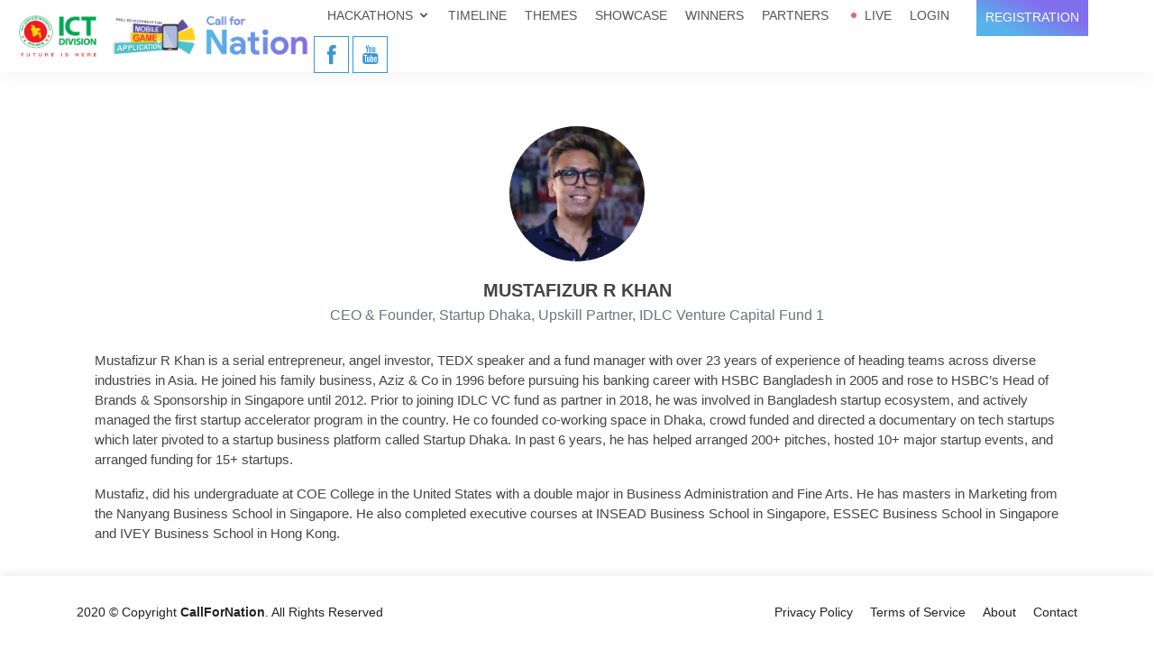

--- FILE ---
content_type: text/html; charset=UTF-8
request_url: https://callfornation.com/jury-details/eyJpdiI6IlN4cU1JaUhIUWNINnVjbVIxaU5XcWc9PSIsInZhbHVlIjoiQjVmekVFeUNIbit4OEMxV3ZaWE5YUT09IiwibWFjIjoiMzg1N2ZiMzRmYTcwZGIzZTUwNGU4ZjlkN2I4YjdlMWFkYmJjN2NlODQwNjUzYjZlYzRkYTI2NjM2MTA5NDI3ZCJ9
body_size: 3062
content:
<!doctype html>
<html lang="en">
<head>
    <!-- Required meta tags -->
    <meta charset="utf-8">
    <meta property="og:title" content="Apply Today to Join Act COVID-19 National Call"/>
    <meta property="og:type" content="website"/>
    <meta property="og:url" content="https://www.callfornation.com/"/>
    <meta property="og:image" content="https://callfornation.com/image/callfornation.jpg"/>
    <meta property="og:site_name" content="Call For Nation"/>
    <meta property="og:description" content="Call For Nation is a national platform and a tool to equip and energize the young innovators, initiators and tech minds to fight this global pandemic. This is for collaboration, scaling up and linking with other resources."/>
    <meta property="og:postal-code" content="1215"/>
    <meta property="og:country-name" content="Bangladesh"/>
    <meta property="og:email" content="info@callfornation.com"/>
         <meta name="copyright" content="Copyright &copy; 2020 CFN"/>
    <meta name="rating" content="general"/>
    <meta name="distribution" content="global"/>
    <meta name="robots" content="index,follow"/>
    <meta http-equiv="expires" content="3600"/>
    <meta name="revisit-after" content="1 days"/>
    <meta http-equiv="imagetoolbar" content="no"/>
    <meta name="viewport" content="width=device-width, initial-scale=1, shrink-to-fit=no">
    <meta name="google-site-verification" content="L4xPNtX9eNLtLNjmjMF3qivW8lYcH0Or_vlMhTVqiP0"/> <!-- CSRF Token -->
    <meta name="csrf-token" content="1DP4GDjoQWt4XiaJIN9UpoK8UeK1rLVbCq2XScm9">
    <!-- All CSS Link -->

    <title>Jury Details | Call For Nation</title>
    <link rel="icon" type="image/png" href="https://callfornation.com/frontEnd/img/favicon.png">

    <!-- Vendor CSS Files -->
    <link href="https://callfornation.com/frontEnd/vendor/bootstrap/css/bootstrap.min.css" rel="stylesheet">
    <link href="https://callfornation.com/frontEnd/vendor/icofont/icofont.min.css" rel="stylesheet">
    <link href="https://callfornation.com/frontEnd/vendor/remixicon/remixicon.css" rel="stylesheet">
    <link href="https://callfornation.com/frontEnd/vendor/boxicons/css/boxicons.min.css" rel="stylesheet">
    <link href="https://callfornation.com/frontEnd/vendor/owl.carousel/assets/owl.carousel.min.css" rel="stylesheet">
    <link href="https://callfornation.com/frontEnd/vendor/venobox/venobox.min.css" rel="stylesheet">
    <link href="https://callfornation.com/frontEnd/vendor/aos/aos.css" rel="stylesheet">

    <!-- Template Main CSS File -->
    <link href="https://callfornation.com/frontEnd/css/style.css" rel="stylesheet">
    <link rel="stylesheet" href="//code.jquery.com/ui/1.12.1/themes/base/jquery-ui.css">
    <!-- Global site tag (gtag.js) - Google Analytics -->
    <script async src="https://www.googletagmanager.com/gtag/js?id=UA-144893823-2"></script>
    <script>
        window.dataLayer = window.dataLayer || [];

        function gtag() {
            dataLayer.push(arguments);
        }

        gtag('js', new Date());

        gtag('config', 'UA-144893823-2');
    </script>
        <style>
        #footer{
            position: fixed;
            right: 0;
            bottom: 0;
            left: 0;
            z-index: 1030;
        }

        @media (max-width: 768px) {
            #footer{
                position: relative;
            }

        }
    </style>
        <style>
        @media (max-width: 768px) {
            #header .logo img {
                max-height: 38px !important;
            }
        }
    </style>
</head>

<body>
<header id="header" class="fixed-top d-flex align-items-center">
    <div class="container-fluid d-flex align-items-center">
        <div class="logo mr-auto">
            <!--        <h1 class="text-light"><a href="index.html"><span>CallForNation</span></a></h1>-->
            <!-- Uncomment below if you prefer to use an image logo -->


            <a href="https://callfornation.com"><img src="https://callfornation.com/frontEnd/img/logo/main-logo.png"  alt="" class="img-fluid"></a>
        </div>

        <nav class="nav-menu d-none d-lg-block">
            <ul>

                <li class="drop-down"><a href="">Hackathons</a>
                    <ul>
                        <li><a href="https://callfornation.com/#about">Act Covid-19</a></li>
                        <li><a href="https://callfornation.com/jury">Jury</a></li>
                    </ul>
                </li>
                <li><a href="https://callfornation.com/#timeline">Timeline</a></li>
                <li><a href="https://callfornation.com/themes">Themes</a></li>
                <li><a href="https://callfornation.com/showcase">Showcase</a></li>
                <li><a href="https://callfornation.com/winners">Winners</a></li>
                <li><a href="https://callfornation.com/#partner">Partners</a></li>
                <li><a href="https://callfornation.com/live"> <span class="spinner-grow text-danger spinner-grow-sm" role="status" aria-hidden="true"></span>
                        Live</a></li>
                <li><a href="https://callfornation.com/login">Login</a></li>
                <li class="get-started">
                    <a href="https://callfornation.com/registration">Registration</a>
                </li>
                <li class="social-links">
                    <a href="https://www.fb.me/ictdivisionbd" target="_blank" class="facebook"><i class="icofont-facebook"></i></a>
                    <a href="https://www.youtube.com/ICTDivisionOnline" target="_blank" class="youtube"><i class="icofont-youtube"></i></a>
                </li>
            </ul>
        </nav><!-- .nav-menu -->

    </div>
</header><!-- End Header -->

    <!-- Start Contact Area -->
    <section class="ptb-80" style="margin-top:80px">
        <div class="container">
            <div class="row justify-content-center">
                <div class="col-lg-12">
                    <div class="card border-0">
                        <img src="https://callfornation.com/uploads/jury/Mustafizur.jpg" class="card-img-top rounded-circle mx-auto d-block" style="height: 150px; width: 150px; object-fit: cover; object-position: top" alt="...">
                        <div class="card-body">
                            <h5 class="card-title text-uppercase text-center"><strong>Mustafizur R Khan</strong></h5>
                                                        <h6 class="card-subtitle mb-2 text-muted text-center">CEO &amp; Founder, Startup Dhaka, Upskill
Partner, IDLC Venture Capital Fund 1</h6>
                                                                                    <br>
                            <p>Mustafizur R Khan is a serial entrepreneur, angel investor, TEDX speaker and a fund manager with over 23 years of experience of heading teams across diverse industries in Asia. He joined his family business, Aziz & Co in 1996 before pursuing his banking career with HSBC Bangladesh in 2005 and rose to HSBC’s Head of Brands & Sponsorship in Singapore until 2012. Prior to joining IDLC  VC fund as partner in 2018, he was involved in Bangladesh startup ecosystem, and actively managed the first startup accelerator program in the country. He co founded co-working space in Dhaka, crowd funded and directed a documentary on tech startups which later pivoted to a startup business platform called Startup Dhaka. In past 6 years, he has helped arranged 200+ pitches, hosted 10+ major startup events, and arranged funding for 15+ startups.</p> 

<p>Mustafiz, did his undergraduate at COE College in the United States with a double major in Business Administration and Fine Arts. He has  masters in Marketing from the Nanyang Business School in Singapore. He also completed executive courses at INSEAD Business School in Singapore, ESSEC Business School in Singapore  and IVEY Business School in Hong Kong.</p>
                        </div>
                    </div>
                </div>

            </div>
        </div>
    </section>
    <!-- End Contact Area -->
<!-- ======= Footer ======= -->
<footer id="footer">
    <div class="container">
        <div class="row d-flex align-items-center">
            <div class="col-lg-6 text-lg-left text-center">
                <div class="copyright">
                   2020 &copy; Copyright <strong>CallForNation</strong>. All Rights Reserved
                </div>
            </div>
            <div class="col-lg-6">
                <nav class="footer-links text-lg-right text-center pt-2 pt-lg-0">
                    <a href="https://callfornation.com/privacy-policy">Privacy Policy</a>
                    <a href="https://callfornation.com/terms-condition">Terms of Service</a>
                    <a href="https://callfornation.com/about">About</a>
                    <a href="https://callfornation.com/contact-us">Contact</a>
                </nav>
            </div>
        </div>
    </div>
</footer><!-- End Footer -->
<a href="#" class="back-to-top"><i class="icofont-simple-up"></i></a>

<!-- Vendor JS Files -->
<script src="https://callfornation.com/frontEnd/vendor/jquery/jquery.min.js"></script>
<script src="https://code.jquery.com/ui/1.12.1/jquery-ui.js"></script>
<script src="https://callfornation.com/frontEnd/vendor/bootstrap/js/bootstrap.bundle.min.js"></script>
<script src="https://callfornation.com/frontEnd/vendor/jquery.easing/jquery.easing.min.js"></script>
<script src="https://callfornation.com/frontEnd/vendor/php-email-form/validate.js"></script>
<script src="https://callfornation.com/frontEnd/vendor/waypoints/jquery.waypoints.min.js"></script>
<script src="https://callfornation.com/frontEnd/vendor/counterup/counterup.min.js"></script>
<script src="https://callfornation.com/frontEnd/vendor/owl.carousel/owl.carousel.min.js"></script>

<script src="https://callfornation.com/frontEnd/vendor/venobox/venobox.min.js"></script>
<script src="https://callfornation.com/frontEnd/vendor/aos/aos.js"></script>

<!-- Template Main JS File -->
<script src="https://callfornation.com/frontEnd/js/main.js"></script>
 
<script defer src="https://static.cloudflareinsights.com/beacon.min.js/vcd15cbe7772f49c399c6a5babf22c1241717689176015" integrity="sha512-ZpsOmlRQV6y907TI0dKBHq9Md29nnaEIPlkf84rnaERnq6zvWvPUqr2ft8M1aS28oN72PdrCzSjY4U6VaAw1EQ==" data-cf-beacon='{"version":"2024.11.0","token":"80ed8f0bb1d747eca763f8ec84ec4523","r":1,"server_timing":{"name":{"cfCacheStatus":true,"cfEdge":true,"cfExtPri":true,"cfL4":true,"cfOrigin":true,"cfSpeedBrain":true},"location_startswith":null}}' crossorigin="anonymous"></script>
</body>

</html>


--- FILE ---
content_type: text/css
request_url: https://callfornation.com/frontEnd/css/style.css
body_size: 6836
content:
body{font-family:"Open Sans",sans-serif;color:#444;font-size:15px}a{color:#3498db}a:hover{color:#5faee3;text-decoration:none}.d-table{width:100%;height:100%}.d-table-cell{vertical-align:middle}.bg-gradient{background:linear-gradient(123deg,#57b4e9 22%,rgba(128,109,237,.9864320728291317) 69%)}h1,h2,h3,h4,h5,h6{font-family:Raleway,sans-serif}.btn-default{font-family:Raleway,sans-serif;font-weight:600;font-size:14px;letter-spacing:1px;display:inline-block;padding:12px 32px;transition:.3s;line-height:1;color:#fff;-webkit-animation-delay:.8s;animation-delay:.8s;margin-top:6px;border:2px solid #fff}.btn-default:hover{background:#fff;color:#3498db;text-decoration:none}.btn-default-outline{font-family:Raleway,sans-serif;font-weight:600;font-size:14px;letter-spacing:1px;display:inline-block;padding:12px 32px;transition:.3s;line-height:1;color:#3498db;-webkit-animation-delay:.8s;animation-delay:.8s;margin-top:6px;border:2px solid #3498db}.btn-default-outline:hover{background:linear-gradient(135deg,#57b4e9 22%,rgba(128,109,237,.9864320728291317) 69%);color:#fff;text-decoration:none}.back-to-top{position:fixed;display:none;right:15px;bottom:15px;z-index:99999}.back-to-top i{display:flex;align-items:center;justify-content:center;font-size:24px;width:40px;height:40px;border-radius:4px;background:#3498db;color:#fff;transition:all .4s}.back-to-top i:hover{background:#57aae1;color:#fff}.content .sub-title{text-transform:uppercase;color:#44ce6f;display:block;font-size:15px;font-weight:400}.content h2{font-size:24px;font-weight:600;margin-top:10px;margin-bottom:10px}@media screen and (max-width:768px){[data-aos-delay]{transition-delay:0!important}}#header{height:80px;z-index:997;transition:all .5s;background:#fff;box-shadow:0 2px 28px 0 rgba(0,0,0,.06)}#header.header-scrolled{box-shadow:0 2px 15px rgba(0,0,0,.1);height:70px;background:#fff}#header .logo h1{font-size:32px;margin:0;padding:0;line-height:1;font-weight:700;letter-spacing:1px}#header .logo h1 a,#header .logo h1 a:hover{color:#222;text-decoration:none}#header .logo img{padding:0;margin:0;max-height:50px}@media (max-width:768px){#header{box-shadow:0 2px 15px rgba(0,0,0,.1);height:60px;background:#fff}#header .logo h1{font-size:28px}.content .sub-title{font-size:14px}.content h2{font-size:20px}}.nav-menu,.nav-menu *{margin:0;padding:0;list-style:none}.nav-menu>ul>li{position:relative;white-space:nowrap;float:left}.nav-menu a{display:block;position:relative;color:#555;padding:8px 0 12px 20px;transition:.3s;font-size:14px;font-family:"Open Sans",sans-serif;text-transform:uppercase}.nav-menu .active>a,.nav-menu a:hover,.nav-menu li:hover>a{color:#3498db;text-decoration:none}.nav-menu .get-started a{background:linear-gradient(24deg,#57b4e9 22%,rgba(128,109,237,.9864320728291317) 69%);color:#fff;margin:0 0 0 30px;padding:10px}.nav-menu .get-started a:hover{color:#fff}.nav-menu .drop-down ul{display:block;position:absolute;left:25px;top:calc(100% + 30px);z-index:99;opacity:0;visibility:hidden;padding:10px 0;background:#fff;box-shadow:0 0 30px rgba(127,137,161,.25);transition:ease all .3s}.nav-menu .drop-down:hover>ul{opacity:1;top:100%;visibility:visible}.nav-menu .drop-down li{min-width:180px;position:relative}.nav-menu .drop-down ul a{padding:10px 20px;font-size:14px;text-transform:none;color:#222}.nav-menu .drop-down ul .active>a,.nav-menu .drop-down ul a:hover,.nav-menu .drop-down ul li:hover>a{color:#3498db}.nav-menu .drop-down>a:after{content:"\ea99";font-family:IcoFont;padding-left:5px}.nav-menu .drop-down .drop-down ul{top:0;left:calc(100% - 30px)}.nav-menu .drop-down .drop-down:hover>ul{opacity:1;top:0;left:100%}.nav-menu .drop-down .drop-down>a{padding-right:35px}.nav-menu .drop-down .drop-down>a:after{content:"\eaa0";font-family:IcoFont;position:absolute;right:15px}@media (max-width:1366px){.nav-menu .drop-down .drop-down ul{left:-90%}.nav-menu .drop-down .drop-down:hover>ul{left:-100%}.nav-menu .drop-down .drop-down>a:after{content:"\ea9d"}}.mobile-nav-toggle{position:fixed;right:15px;top:15px;z-index:9998;border:0;background:0 0;font-size:24px;transition:all .4s;outline:0!important;line-height:1;cursor:pointer;text-align:right}.mobile-nav-toggle i{color:#222}.mobile-nav{position:fixed;top:55px;right:15px;bottom:15px;left:15px;z-index:9999;overflow-y:auto;background:#fff;transition:ease-in-out .2s;opacity:0;visibility:hidden;border-radius:10px;padding:10px 0}.mobile-nav *{margin:0;padding:0;list-style:none}.mobile-nav a{display:block;position:relative;color:#222;padding:10px 20px;font-weight:500;outline:0}.mobile-nav .active>a,.mobile-nav a:hover,.mobile-nav li:hover>a{color:#3498db;text-decoration:none}.mobile-nav .get-started{text-align:left;margin-top:10px;margin-bottom:10px}.mobile-nav .social-links{text-align:center;margin-top:-44px}.mobile-nav .social-links a{font-size:20px;width:40px;height:35px}.mobile-nav .get-started a{background:#3498db;color:#fff;margin:0 15px;padding:5px 15px;display:inline-block}.mobile-nav .get-started a:hover{color:#fff!important}.mobile-nav .drop-down>a:after{content:"\ea99";font-family:IcoFont;padding-left:10px;position:absolute;right:15px}.mobile-nav .active.drop-down>a:after{content:"\eaa1"}.mobile-nav .drop-down>a{padding-right:35px}.mobile-nav .drop-down ul{display:none;overflow:hidden}.mobile-nav .drop-down li{padding-left:20px}.mobile-nav-overly{width:100%;height:100%;z-index:9997;top:0;left:0;position:fixed;background:rgba(9,9,9,.6);overflow:hidden;display:none;transition:ease-in-out .2s}.mobile-nav-active{overflow:hidden}.mobile-nav-active .mobile-nav{opacity:1;visibility:visible}.mobile-nav-active .mobile-nav-toggle i{color:#fff}.page-title-area{position:relative;z-index:1;background:transparent url(../img/banner-bg1.jpg) right top no-repeat;padding-top:130px;padding-bottom:60px;text-align:center}.page-title-area h2{font-size:28px;font-weight:700;margin:0}#hero{width:100%;height:90vh;margin-top:70px;position:relative;z-index:1;background-image:url(../img/slider/covid-19-1.jpeg);background-size:cover;background-position:top center}#hero h1{margin:0 0 10px 0;font-size:48px;font-weight:700;line-height:56px;color:#000}#hero h2{color:#484848;margin-bottom:50px;font-size:24px}#hero .btn-get-started{font-family:Raleway,sans-serif;font-weight:500;font-size:16px;letter-spacing:1px;display:inline-block;padding:10px 30px;border-radius:50px;transition:.5s;color:#3498db;border:2px solid #3498db}#hero .btn-get-started:hover{background:#3498db;color:#fff}#hero .animated{animation:up-down 2s ease-in-out infinite alternate-reverse both}@media (max-width:991px){#hero{height:100vh}#hero .animated{-webkit-animation:none;animation:none}#hero .hero-img{text-align:center}#hero .hero-img img{width:50%}}@media (max-width:768px){#hero{margin-top:60px;height:100%;padding-top:150px;padding-bottom:80px;background-position:center}.section-title h2{font-size:20px!important}.section-title h2::before{margin:0 15px 6px 0!important}.section-title h2::after{margin:0 0 6px 15px!important}#hero h1{font-size:28px;line-height:36px}#hero h2{font-size:18px;line-height:24px;margin-bottom:30px}#hero .hero-img img{width:70%}}@media (max-width:575px){#hero .hero-img img{width:80%}}@-webkit-keyframes up-down{0%{transform:translateY(10px)}100%{transform:translateY(-10px)}}@keyframes up-down{0%{transform:translateY(10px)}100%{transform:translateY(-10px)}}section{padding:60px 0;overflow:hidden}.section-bg{background-color:#f7fafd}.section-title{text-align:center;padding-bottom:30px}.section-title h2{font-size:28px;font-weight:700;text-transform:uppercase;position:relative;color:#222;margin-bottom:20px;padding-bottom:20px}.section-title h2::after,.section-title h2::before{content:'';width:50px;height:2px;background:#57b4e9;display:inline-block}.section-title h2::before{margin:0 15px 10px 0;content:'';position:absolute;display:block;width:120px;height:1px;background:#ddd;bottom:1px;left:calc(50% - 60px)}.section-title h2::after{margin:0 0 10px 15px;content:'';position:absolute;display:block;width:40px;height:3px;background:#3498db;bottom:0;left:calc(50% - 35px)}.section-title p{margin:15px 0 0 0}.clients{background:#f3f9fd;padding:10px 0;text-align:center}.clients .col-lg-2{display:flex;align-items:center;justify-content:center}.clients img{width:50%;-webkit-filter:grayscale(100);filter:grayscale(100);transition:all .4s ease-in-out;display:inline-block;padding:10px 0}.clients img:hover{-webkit-filter:none;filter:none;transform:scale(1.1)}@media (max-width:768px){.clients img{width:40%}}@media (max-width:575px){.clients img{width:30%}}.about ul{padding:0;list-style-type:none;display:-ms-flexbox;display:-webkit-box;display:flex;-ms-flex-wrap:wrap;flex-wrap:wrap;margin-top:-10px;margin-right:-10px;margin-left:-10px}.about ul li{-ms-flex:0 0 50%;-webkit-box-flex:0;flex:0 0 50%;max-width:50%;width:100%;margin-top:14px;color:#6084a4;position:relative;padding-right:10px;padding-left:10px}.about ul li span{display:block;position:relative;z-index:1;padding:10px;border-radius:3px;-webkit-transition:.5s;transition:.5s;-webkit-box-shadow:0 2px 48px 0 rgba(0,0,0,.04);box-shadow:0 2px 48px 0 rgba(0,0,0,.04)}.about ul li span svg{margin-right:5px;display:inline-block;color:#3498db;-webkit-transition:.5s;transition:.5s;width:18px}.about ul li span::before{content:'';left:0;top:0;height:100%;width:100%;background:linear-gradient(135deg,#57b4e9 22%,rgba(128,109,237,.9864320728291317) 69%);opacity:0;visibility:hidden;position:absolute;border-radius:3px;z-index:-1;-webkit-transition:.5s;transition:.5s}.about ul li span:focus,.about ul li span:hover{color:#fff;-webkit-transform:translateY(-5px);transform:translateY(-5px)}.about ul li span:focus::before,.about ul li span:hover::before{opacity:1;visibility:visible}.about ul li span:focus svg,.about ul li span:hover svg{color:#fff}.about .content h3{font-weight:600;font-size:26px}.about .content p:last-child{margin-bottom:0}.about .content .btn-learn-more{font-family:Raleway,sans-serif;font-weight:600;font-size:14px;letter-spacing:1px;display:inline-block;padding:12px 32px;border-radius:50px;transition:.3s;line-height:1;color:#3498db;-webkit-animation-delay:.8s;animation-delay:.8s;margin-top:6px;border:2px solid #3498db}.about .content .btn-learn-more:hover{background:#3498db;color:#fff;text-decoration:none}#timeline{background-image:url(../img/timeline-01.png);background-position:center center;background-repeat:no-repeat;background-size:cover}.timeline-section{width:100%;position:relative;overflow:hidden}.timeline-section:before{content:'';position:absolute;top:34%;left:50%;margin-left:-1px;width:2px;height:100%;background:#ccd1d9;z-index:2}.timeline-block{width:-webkit-calc(50% + 8px);width:-moz-calc(50% + 8px);width:calc(50% + 8px);display:-webkit-box;display:-webkit-flex;display:-moz-box;display:flex;-webkit-box-pack:justify;-webkit-justify-content:space-between;-moz-box-pack:justify;justify-content:space-between;clear:both}.timeline-block-right{float:right}.timeline-block-left{float:left;direction:rtl}.marker{width:16px;height:16px;border-radius:50%;border:2px solid #f5f7fa;background:#57b4e9;margin-top:10px;z-index:2}.timeline-content{width:95%;padding:0 15px;color:#666}.timeline-content h3{margin-top:5px;margin-bottom:5px;font-size:25px;font-weight:600}.timeline-content span{font-size:15px;color:#a4a4a4}.timeline-content p{font-size:14px;line-height:1.5em;word-spacing:1px;color:#888}@media screen and (max-width:768px){.timeline-section:before{left:9.8%;width:2px}.order-1-sm{order:1}.order-2-sm{order:2}.timeline-block{width:100%;margin-bottom:30px}.timeline-block-right{float:none}.timeline-block-left{float:none;direction:ltr}}.problemStatement{background:#57b4e9;background:linear-gradient(24deg,#57b4e9 22%,rgba(128,109,237,.9864320728291317) 69%)}.problemStatement .content ul{list-style:none;padding:0}.problemStatement .content ul li{padding-left:28px;position:relative}.problemStatement .content ul li+li{margin-top:10px}.problemStatement .content ul i{position:absolute;left:0;top:2px;font-size:20px;color:#fff;line-height:1}.problemStatement .section-title h2::after,.problemStatement .section-title h2::before{content:'';width:50px;height:2px;background:#fff;display:inline-block}@media (max-width:1024px){.problemStatement .image{text-align:center}.problemStatement .image img{max-width:70%}}@media (max-width:667px){.problemStatement .image img{max-width:100%}}.process ul{padding:0;list-style-type:none;display:-ms-flexbox;display:-webkit-box;display:flex;-ms-flex-wrap:wrap;flex-wrap:wrap}.process ul li{-ms-flex:0 0 50%;-webkit-box-flex:0;flex:0 0 50%;max-width:50%;width:100%;position:relative}.process .chose_list ul li .chose_mark span{width:30px;height:30px;background:#3498db;display:inline-block;text-align:center;line-height:33px;font-weight:700;color:#fff}.process .chose_list ul li .chose_mark span.green{background:#00ebac!important}.process .chose_list ul li .chose_mark span.violate{background:#9657f6!important}.process .chose_list ul li .chose_text{padding-left:30px}.process .chose_list ul li .chose_text h3{font-size:18px;font-weight:700;color:#1c1c1c;margin-bottom:5px}.award .content{padding:0}.award .content h3{font-weight:700;font-size:34px;color:#222}.award .content p{margin-bottom:0}.award .content .count-box{padding:20px 0;width:100%}.award .content .count-box i{display:block;font-size:36px;color:#3498db;float:left}.award .content .count-box span{font-size:36px;line-height:30px;display:block;font-weight:700;color:#222;margin-left:50px}.award .content .count-box p{margin:0 0 0 50px;font-family:Raleway,sans-serif;font-size:15px;color:#484848}.award .content .count-box a{font-weight:600;display:block;margin-top:20px;color:#484848;font-size:15px;font-family:Poppins,sans-serif;transition:ease-in-out .3s}.award .content .count-box a:hover{color:#6f6f6f}@media (max-width:1024px){.award .image{text-align:center}.award .image img{max-width:70%}}@media (max-width:768px){.process .chose_list ul li .chose_text{padding-left:8px}.process .chose_list ul li .chose_mark span{width:20px;height:20px;line-height:20px;font-size:12px}.process .chose_list ul li .chose_text h3{font-size:16px}.process-img{display:none}}@media (max-width:667px){.counts .image img{max-width:100%}}.partner{text-align:center;position:relative;padding-top:60px;padding-bottom:120px;background:linear-gradient(135deg,#57b4e9 22%,rgba(128,109,237,.9864320728291317) 69%)}.partner .section-title h2::after,.partner .section-title h2::before{content:'';width:50px;height:2px;background:#fff;display:inline-block}.partner-section{text-align:center;position:relative;margin-top:-120px;background:0 0;padding-bottom:60px}.partner-section h5{font-size:20px;font-weight:400;color:#fff;margin-bottom:0}.partner-section .partner-inner{background:#fff;padding-top:30px;padding-left:30px;padding-right:30px;padding-bottom:10px;-webkit-box-shadow:0 2px 48px 0 rgba(0,0,0,.08);box-shadow:0 2px 48px 0 rgba(0,0,0,.08);border-radius:3px;margin-top:25px}.partner-section .partner-inner a{display:block;margin-top:25px;position:relative}.partner-section .partner-inner a img:last-child{position:absolute;top:15px;left:0;right:0;margin:0 auto;opacity:0;visibility:hidden;-webkit-transition:.5s;transition:.5s}.partner-section .partner-inner a:hover img:last-child{opacity:1;top:0;visibility:visible}.counts{padding-top:0}.counts .content{padding:0}.counts .content h3{font-weight:700;font-size:34px;color:#222}.counts .content p{margin-bottom:0}.counts .content .count-box{padding:20px 0;width:100%}.counts .content .count-box i{display:block;font-size:36px;color:#3498db;float:left}.counts .content .count-box span{font-size:36px;line-height:30px;display:block;font-weight:700;color:#222;margin-left:50px}.counts .content .count-box p{padding:15px 0 0 0;margin:0 0 0 50px;font-family:Raleway,sans-serif;font-size:14px;color:#484848}.counts .content .count-box a{font-weight:600;display:block;margin-top:20px;color:#484848;font-size:15px;font-family:Poppins,sans-serif;transition:ease-in-out .3s}.counts .content .count-box a:hover{color:#6f6f6f}@media (max-width:1024px){.counts .image{text-align:center}.counts .image img{max-width:70%}}@media (max-width:667px){.counts .image img{max-width:100%}}.services .icon-box{padding:30px;position:relative;overflow:hidden;background:#fff;box-shadow:0 0 29px 0 rgba(68,88,144,.12);transition:all .3s ease-in-out;border-radius:8px;z-index:1}.services .icon-box::before{content:'';position:absolute;background:#e1f0fa;right:-60px;top:-40px;width:100px;height:100px;border-radius:50px;transition:all .3s;z-index:-1}.services .icon-box:hover::before{background:#3498db;right:0;top:0;width:100%;height:100%;border-radius:0}.services .icon{margin:0 auto 20px auto;padding-top:10px;display:inline-block;text-align:center;border-radius:50%;width:60px;height:60px;background:#3498db;transition:all .3s ease-in-out}.services .icon i{font-size:36px;line-height:1;color:#fff}.services .title{font-weight:700;margin-bottom:15px;font-size:18px}.services .title a{color:#111}.services .description{font-size:15px;line-height:28px;margin-bottom:0}.services .icon-box:hover .description,.services .icon-box:hover .title a{color:#fff}.services .icon-box:hover .icon{background:#fff}.services .icon-box:hover .icon i{color:#3498db}.more-services{padding-top:20px}.more-services .card{border:0;padding:160px 20px 20px 20px;position:relative;width:100%;background-size:cover;background-repeat:no-repeat;background-position:center center}.more-services .card-body{z-index:10;background:rgba(255,255,255,.9);padding:15px 30px;box-shadow:0 2px 15px rgba(0,0,0,.1);transition:.3s;transition:ease-in-out .4s;border-radius:5px}.more-services .card-title{font-weight:700;text-align:center;margin-bottom:15px}.more-services .card-title a{color:#222}.more-services .card-text{color:#5e5e5e}.more-services .read-more a{color:#777;text-transform:uppercase;font-weight:600;font-size:12px;transition:.4s}.more-services .read-more a:hover{text-decoration:underline}.more-services .card:hover .card-body{background:#3498db}.more-services .card:hover .card-text,.more-services .card:hover .card-title,.more-services .card:hover .card-title a,.more-services .card:hover .read-more a{color:#fff}.features .icon-box{display:flex;align-items:center;padding:20px;background:#f6f6f6;transition:ease-in-out .3s}.features .icon-box i{font-size:32px;padding-right:10px;line-height:1}.features .icon-box h3{font-weight:700;margin:0;padding:0;line-height:1;font-size:16px}.features .icon-box h3 a{color:#222;transition:ease-in-out .3s}.features .icon-box h3 a:hover{color:#3498db}.features .icon-box:hover{background:#eef7fc}.testimonials .testimonial-wrap{padding-left:50px}.testimonials .testimonial-item{box-sizing:content-box;padding:30px 30px 30px 60px;margin:30px 15px;min-height:200px;box-shadow:0 2px 12px rgba(0,0,0,.08);position:relative;background:#fff}.testimonials .testimonial-item .testimonial-img{width:90px;border-radius:10px;border:6px solid #fff;position:absolute;left:-45px}.testimonials .testimonial-item h3{font-size:18px;font-weight:700;margin:10px 0 5px 0;color:#111}.testimonials .testimonial-item h4{font-size:14px;color:#999;margin:0}.testimonials .testimonial-item .quote-icon-left,.testimonials .testimonial-item .quote-icon-right{color:#e1f0fa;font-size:26px}.testimonials .testimonial-item .quote-icon-left{display:inline-block;left:-5px;position:relative}.testimonials .testimonial-item .quote-icon-right{display:inline-block;right:-5px;position:relative;top:10px}.testimonials .testimonial-item p{font-style:italic;margin:15px auto 15px auto}.testimonials .owl-dots,.testimonials .owl-nav{margin-top:5px;text-align:center}.testimonials .owl-dot{display:inline-block;margin:0 5px;width:12px;height:12px;border-radius:50%;background-color:#ddd!important}.testimonials .owl-dot.active{background-color:#3498db!important}@media (max-width:767px){.testimonials .testimonial-wrap{padding-left:0}.testimonials .testimonial-item{padding:30px;margin:15px}.testimonials .testimonial-item .testimonial-img{position:static;left:auto}}.portfolio .portfolio-item{margin-bottom:30px}.portfolio #portfolio-flters{padding:0;margin:0 auto 20px auto;list-style:none;text-align:center}.portfolio #portfolio-flters li{cursor:pointer;display:inline-block;padding:8px 15px 10px 15px;font-size:14px;font-weight:600;line-height:1;text-transform:uppercase;color:#222;margin-bottom:5px;transition:all .3s ease-in-out;border-radius:3px}.portfolio #portfolio-flters li.filter-active,.portfolio #portfolio-flters li:hover{color:#fff;background:#3498db}.portfolio #portfolio-flters li:last-child{margin-right:0}.portfolio .portfolio-wrap{transition:.3s;position:relative;overflow:hidden;z-index:1;background:rgba(34,34,34,.6)}.portfolio .portfolio-wrap::before{content:"";background:rgba(34,34,34,.6);position:absolute;left:0;right:0;top:0;bottom:0;transition:all ease-in-out .3s;z-index:2;opacity:0}.portfolio .portfolio-wrap img{transition:all ease-in-out .3s}.portfolio .portfolio-wrap .portfolio-info{opacity:0;position:absolute;top:0;left:0;right:0;bottom:0;z-index:3;transition:all ease-in-out .3s;display:flex;flex-direction:column;justify-content:flex-end;align-items:flex-start;padding:20px}.portfolio .portfolio-wrap .portfolio-info h4{font-size:20px;color:#fff;font-weight:600}.portfolio .portfolio-wrap .portfolio-info p{color:rgba(255,255,255,.7);font-size:14px;text-transform:uppercase;padding:0;margin:0;font-style:italic}.portfolio .portfolio-wrap .portfolio-links{text-align:center;z-index:4}.portfolio .portfolio-wrap .portfolio-links a{color:#fff;margin:0 5px 0 0;font-size:28px;display:inline-block;transition:.3s}.portfolio .portfolio-wrap .portfolio-links a:hover{color:#3498db}.portfolio .portfolio-wrap:hover::before{opacity:1}.portfolio .portfolio-wrap:hover img{transform:scale(1.2)}.portfolio .portfolio-wrap:hover .portfolio-info{opacity:1}.team .member{margin-bottom:20px;overflow:hidden;text-align:center;border-radius:5px;background:#fff;box-shadow:0 2px 15px rgba(0,0,0,.1)}.team .member .member-img{position:relative;overflow:hidden}.team .member .social{position:absolute;left:0;bottom:0;right:0;height:40px;opacity:0;transition:ease-in-out .3s;text-align:center;background:rgba(255,255,255,.85)}.team .member .social a{transition:color .3s;color:#222;margin:0 10px;padding-top:8px;display:inline-block}.team .member .social a:hover{color:#3498db}.team .member .social i{font-size:18px;margin:0 2px}.team .member .member-info{padding:25px 15px}.team .member .member-info h4{font-weight:700;margin-bottom:5px;font-size:18px;color:#222}.team .member .member-info span{display:block;font-size:13px;font-weight:400;color:#aaa}.team .member .member-info p{font-style:italic;font-size:14px;line-height:26px;color:#777}.team .member:hover .social{opacity:1}.faq .faq-item{margin:20px 0;padding:20px 0;border-bottom:1px solid #eee}.faq .faq-item i{color:#8bc4ea;font-size:24px;float:left;line-height:0;padding:13px 0 0 0;margin:0}.faq .faq-item h4{font-size:16px;line-height:26px;font-weight:500;margin:0 0 10px 32px;font-family:Poppins,sans-serif}.faq .faq-item p{font-size:15px}.contact .contact-about h3{font-size:28px;margin:0 0 10px 0;padding:0;line-height:1;font-weight:700;letter-spacing:1px;color:#222}.contact .contact-about p{font-size:14px;line-height:24px;font-family:Raleway,sans-serif;color:#888}.contact .social-links{padding-bottom:20px}.contact .social-links a{font-size:18px;display:inline-block;background:#fff;color:#3498db;line-height:1;padding:8px 0;margin-right:4px;border-radius:50%;text-align:center;width:36px;height:36px;transition:.3s;border:1px solid #3498db}.contact .social-links a:hover{background:#3498db;color:#fff}.contact .info{color:#444}.contact .info i{font-size:32px;color:#3498db;float:left;line-height:1}.contact .info p{padding:0 0 10px 42px;line-height:28px;font-size:14px}.contact .php-email-form .validate{display:none;color:red;margin:0 0 15px 0;font-weight:400;font-size:13px}.contact .php-email-form .error-message{display:none;color:#fff;background:#ed3c0d;text-align:center;padding:15px;font-weight:600}.contact .php-email-form .sent-message{display:none;color:#fff;background:#18d26e;text-align:center;padding:15px;font-weight:600}.contact .php-email-form .loading{display:none;background:#fff;text-align:center;padding:15px}.contact .php-email-form .loading:before{content:"";display:inline-block;border-radius:50%;width:24px;height:24px;margin:0 10px -6px 0;border:3px solid #18d26e;border-top-color:#eee;-webkit-animation:animate-loading 1s linear infinite;animation:animate-loading 1s linear infinite}.contact .php-email-form input,.contact .php-email-form textarea{border-radius:0;box-shadow:none;font-size:14px}.contact .php-email-form button[type=submit]{background:#3498db;border:0;padding:10px 24px;color:#fff;transition:.4s;border-radius:50px}.contact .php-email-form button[type=submit]:hover{background:#2383c4}@-webkit-keyframes animate-loading{0%{transform:rotate(0)}100%{transform:rotate(360deg)}}@keyframes animate-loading{0%{transform:rotate(0)}100%{transform:rotate(360deg)}}.breadcrumbs{padding:15px 0;background:#f3f3f3;min-height:40px;margin-top:80px}.breadcrumbs h2{font-size:28px;font-weight:400}.breadcrumbs ol{display:flex;flex-wrap:wrap;list-style:none;padding:0;margin:0}.breadcrumbs ol li+li{padding-left:10px}.breadcrumbs ol li+li::before{display:inline-block;padding-right:10px;color:#3c3c3c;content:"/"}@media (max-width:768px){.breadcrumbs .d-flex{display:block!important}.breadcrumbs ol{display:block}.breadcrumbs ol li{display:inline-block}}.portfolio-details{padding-top:20px}.portfolio-details .portfolio-title{font-size:26px;font-weight:700;margin-bottom:20px}.portfolio-details .portfolio-details-carousel .owl-dots,.portfolio-details .portfolio-details-carousel .owl-nav{margin-top:5px;text-align:center}.portfolio-details .portfolio-details-carousel .owl-dot{display:inline-block;margin:0 5px;width:12px;height:12px;border-radius:50%;background-color:#ddd!important}.portfolio-details .portfolio-details-carousel .owl-dot.active{background-color:#3498db!important}.portfolio-details .portfolio-info{padding-top:45px}.portfolio-details .portfolio-info h3{font-size:22px;font-weight:400;margin-bottom:20px}.portfolio-details .portfolio-info ul{list-style:none;padding:0;font-size:15px}.portfolio-details .portfolio-info ul li+li{margin-top:10px}.portfolio-details .portfolio-info p{font-size:15px;padding:15px 0 0 0}@media (max-width:992px){.portfolio-details .portfolio-info{padding-top:20px}}#footer{background:#fff;box-shadow:0 0 12px 0 rgba(0,0,0,.1);padding:30px 0;color:#222;font-size:14px}#footer .credits{font-size:13px;padding-top:5px;color:#222}#footer .footer-links a{color:#222;padding-left:15px}#footer .footer-links a:first-child{padding-left:0}#footer .footer-links a:hover{color:#3498db}.shape1{position:absolute;top:20%;z-index:-1;left:30px;-webkit-animation:rotate3d 4s linear infinite;animation:rotate3d 4s linear infinite;opacity:.4}.shape2{position:absolute;z-index:-1;top:60%;left:15%}.shape3{position:absolute;left:25%;bottom:15%;z-index:-1;-webkit-animation:animationFramesOne 15s infinite linear;animation:animationFramesOne 15s infinite linear}.shape4{position:absolute;right:25%;bottom:15%;z-index:-1;-webkit-animation:animationFramesOne 20s infinite linear;animation:animationFramesOne 20s infinite linear}.shape5{position:absolute;right:5%;top:10%;z-index:-1;-webkit-animation:movebounce 5s linear infinite;animation:movebounce 5s linear infinite;opacity:.2}.shape6{position:absolute;z-index:-1;top:40%;right:10%}.shape7{position:absolute;left:25%;top:15%;z-index:-1;-webkit-animation:animationFramesOne 20s infinite linear;animation:animationFramesOne 20s infinite linear}.shape8{position:absolute;z-index:-1;top:15%;right:10%}@-webkit-keyframes movebounce{0%{-webkit-transform:translateY(0);transform:translateY(0)}50%{-webkit-transform:translateY(20px);transform:translateY(20px)}100%{-webkit-transform:translateY(0);transform:translateY(0)}}@keyframes movebounce{0%{-webkit-transform:translateY(0);transform:translateY(0)}50%{-webkit-transform:translateY(20px);transform:translateY(20px)}100%{-webkit-transform:translateY(0);transform:translateY(0)}}@-webkit-keyframes moveleftbounce{0%{-webkit-transform:translateX(0);transform:translateX(0)}50%{-webkit-transform:translateX(20px);transform:translateX(20px)}100%{-webkit-transform:translateX(0);transform:translateX(0)}}@keyframes moveleftbounce{0%{-webkit-transform:translateX(0);transform:translateX(0)}50%{-webkit-transform:translateX(20px);transform:translateX(20px)}100%{-webkit-transform:translateX(0);transform:translateX(0)}}.rotateme{-webkit-animation-name:rotateme;animation-name:rotateme;-webkit-animation-duration:20s;animation-duration:20s;-webkit-animation-iteration-count:infinite;animation-iteration-count:infinite;-webkit-animation-timing-function:linear;animation-timing-function:linear}@-webkit-keyframes rotateme{from{-webkit-transform:rotate(0);transform:rotate(0)}to{-webkit-transform:rotate(360deg);transform:rotate(360deg)}}@keyframes rotateme{from{-webkit-transform:rotate(0);transform:rotate(0)}to{-webkit-transform:rotate(360deg);transform:rotate(360deg)}}@-webkit-keyframes rotate3d{0%{-webkit-transform:rotateY(0);transform:rotateY(0)}100%{-webkit-transform:rotateY(360deg);transform:rotateY(360deg)}}@keyframes rotate3d{0%{-webkit-transform:rotateY(0);transform:rotateY(0)}100%{-webkit-transform:rotateY(360deg);transform:rotateY(360deg)}}@-webkit-keyframes animationFramesOne{0%{-webkit-transform:translate(0,0) rotate(0)}20%{-webkit-transform:translate(73px,-1px) rotate(36deg)}40%{-webkit-transform:translate(141px,72px) rotate(72deg)}60%{-webkit-transform:translate(83px,122px) rotate(108deg)}80%{-webkit-transform:translate(-40px,72px) rotate(144deg)}100%{-webkit-transform:translate(0,0) rotate(0)}}@keyframes animationFramesOne{0%{-webkit-transform:translate(0,0) rotate(0)}20%{-webkit-transform:translate(73px,-1px) rotate(36deg)}40%{-webkit-transform:translate(141px,72px) rotate(72deg)}60%{-webkit-transform:translate(83px,122px) rotate(108deg)}80%{-webkit-transform:translate(-40px,72px) rotate(144deg)}100%{-webkit-transform:translate(0,0) rotate(0)}}@media (max-width:768px){.page-title-area{background-position:center center;padding-top:110px;padding-bottom:50px}.shape1,.shape10,.shape2,.shape3,.shape4,.shape5,.shape6,.shape7,.shape8,.shape9{display:none}}.jury-area{padding-bottom:50px}.jury-area .owl-controls{margin-bottom:30px}.single-jury{background:#fff;padding-top:35px;padding-bottom:35px;margin-bottom:30px;-webkit-transition:.5s;transition:.5s;z-index:1;text-align:center}.single-jury .jury-image{position:relative;z-index:1;padding-left:35px;padding-right:35px}.single-jury .jury-image img{border:3px solid #cdf1d8;width:150px;border-radius:50%;object-fit:cover;object-position:top;display:inline-block!important;-webkit-transition:.5s;transition:.5s;height:150px}.single-jury .jury-image::before{content:'';position:absolute;left:0;top:50%;background:#f9f6f6;height:10px;width:100%;z-index:-1;-webkit-transition:.5s;transition:.5s}.single-jury .jury-content{padding-left:35px;padding-right:35px}.single-jury .jury-content ul{padding:0;margin:0;list-style-type:none}.single-jury .jury-content ul li{display:inline-block;margin:0 3px}.single-jury .jury-content ul li a{color:#c679e3}.single-jury .jury-content ul li a:hover{-webkit-transform:translateY(-5px);transform:translateY(-5px);color:#57b4e9}.single-jury .jury-content ul li a svg{width:19px}.single-jury .jury-content p{margin-top:20px;margin-bottom:0}.single-jury .jury-info{background:linear-gradient(24deg,#57b4e9 22%,rgba(128,109,237,.9864320728291317) 69%);padding:10px 15px;border-radius:75px;margin-bottom:25px;margin-left:10px;margin-right:10px;margin-top:25px;-webkit-transition:.5s;transition:.5s}.single-jury .jury-info h3{font-size:18px;margin-bottom:0;color:#fff}.single-jury .jury-info span{color:#fff;font-size:13px}.single-jury:hover{-webkit-box-shadow:0 2px 48px 0 rgba(0,0,0,.08);box-shadow:0 2px 48px 0 rgba(0,0,0,.08)}.single-jury:hover .jury-image::before{height:0}.single-jury:hover .jury-image img{border-color:#57b4e9}.single-jury:hover .jury-info{margin-left:0;margin-right:0;border-radius:0}.social-links{padding-left:5px}.social-links a{font-size:24px;display:inline-block;background:#fff;color:#3498db;line-height:1;padding:8px 0;text-align:center;width:39px;height:41px;transition:.3s;border:1px solid #3498db;padding-left:10}.social-links a:hover{background:#3498db!important;color:#fff!important}.theme{position:relative;z-index:1;background:linear-gradient(135deg,#57b4e9 22%,rgba(128,109,237,.9864320728291317) 69%)}.theme .section-title h2::after,.theme .section-title h2::before{background:#fff}.theme .section-title h2{color:#fff}.theme .section-title .bar::before{background:#fff}.theme .section-title p{color:#fff;opacity:.95}.theme::before{content:'';position:absolute;bottom:0;left:0;height:37%;width:100%;background:#fff;z-index:-1}.single-iot-box{text-align:center;background-color:#fff;border:1px dashed #cdf1d8;padding:30px;position:relative;z-index:1;-webkit-transition:.5s;transition:.5s}.single-iot-box h3{font-size:18px;margin-top:22px;margin-bottom:17px}.single-iot-box p{margin-bottom:25px}.partner .section-title h2::after{content:'';position:absolute;display:block;width:40px;height:3px;background:#fff;bottom:0;left:calc(50% - 35px)}.partner .section-title h2::before{content:'';position:absolute;display:block;width:120px;height:1px;background:#ddd;bottom:1px;left:calc(50% - 60px)}.single-iot-box .icon{display:inline-block;border:1px solid #f3f8fd;width:100px;height:100px;line-height:96px;border-radius:50%;position:relative;z-index:1}.single-iot-box .icon::before{content:'';position:absolute;top:0;left:0;right:0;z-index:-1;bottom:0;background:#f7fafd;border-radius:50%;margin:6px;-webkit-transition:.5s;transition:.5s}.single-iot-box .icon i::before{font-size:35px}.single-iot-box .icon img{width:98px}.single-iot-box:focus,.single-iot-box:hover{border-color:#44ce6f}.product{-webkit-transition:all .3s ease;transition:all .3s ease}.product .content h4{line-height:1.2}.product .content .title{font-size:16px;-webkit-transition:all .5s ease;transition:all .5s ease}.product .content .title:hover{color:#2f55d4!important}.product .content .post-meta .comments,.product .content .post-meta .like,.product .content .post-meta .readmore{font-size:15px;-webkit-transition:all .5s ease;transition:all .5s ease}.product .content .post-meta .like:hover{color:#e43f52!important}.product .content .post-meta .comments:hover{color:#2eca8b!important}.product .content .post-meta .readmore:hover{color:#2f55d4!important}.product .author{position:absolute;top:5%;left:5%;z-index:1;opacity:0;-webkit-transition:all .5s ease;transition:all .5s ease}.product:hover{-webkit-transform:translateY(-10px);transform:translateY(-10px)}.product:hover .overlay{opacity:.4}.product:hover .author{opacity:1}.product .overlay{position:absolute;top:0;right:0;bottom:0;left:0;opacity:0;-webkit-transition:all .5s ease;transition:all .5s ease}.position-relative img{height:250px;width:100%;object-fit:cover}.apply-now{position:absolute;left:52%;top:77%}.single-press{-webkit-transition:all .4s ease;-o-transition:all .4s ease;transition:all .4s ease;background-color:#fff}.single-press:hover{-webkit-box-shadow:0 5px 30px 0 rgba(0,0,0,.08);box-shadow:0 5px 30px 0 rgba(0,0,0,.08)}.single-press:hover .post-image img{-webkit-transform:scale(1.1);-ms-transform:scale(1.1);transform:scale(1.1)}.single-press .post-image{position:relative;overflow:hidden;padding:1.5rem;border-bottom:1px solid #e0e2e4}.single-press .post-image img{height:160px;object-fit:contain;width:100%;-webkit-transform:scale(1);-ms-transform:scale(1);transform:scale(1);-webkit-transition:all .4s ease;-o-transition:all .4s ease;transition:all .4s ease}.single-press .post-footer{padding:10px 30px;margin-bottom:0}.single-press .post-footer .media-body img{width:30px;height:30px;border-radius:50%;margin-right:9px}.single-press .post-footer .media-body a{color:#b6b6b6;font-size:.875rem}.single-press .post-footer .xs-list li:not(:last-child){margin-right:25px}.single-press .post-footer .xs-list li a{color:#b6b6b6;-webkit-transition:all .4s ease;-o-transition:all .4s ease;transition:all .4s ease}.single-press .post-footer .xs-list li a:hover{color:#1bd1ea}.single-press .entry-header{border-bottom:1px solid #ececec;padding:35px}.single-press .entry-header .entry-title{margin-bottom:20px}.single-press .entry-header .entry-meta span{color:#7a7a7a}.loading{position:fixed;z-index:999;height:2em;width:2em;overflow:visible;margin:auto;top:0;left:0;bottom:0;right:0}.loading:before{content:'';display:block;position:fixed;top:0;left:0;width:100%;height:100%;background-color:rgba(0,0,0,.3)}.loading:not(:required){font:0/0 a;color:transparent;text-shadow:none;background-color:transparent;border:0}.loading:not(:required):after{content:'';display:block;font-size:10px;width:1em;height:1em;margin-top:-.5em;-webkit-animation:spinner 1.5s infinite linear;-moz-animation:spinner 1.5s infinite linear;-ms-animation:spinner 1.5s infinite linear;-o-animation:spinner 1.5s infinite linear;animation:spinner 1.5s infinite linear;border-radius:.5em;-webkit-box-shadow:rgba(0,0,0,.75) 1.5em 0 0 0,rgba(0,0,0,.75) 1.1em 1.1em 0 0,rgba(0,0,0,.75) 0 1.5em 0 0,rgba(0,0,0,.75) -1.1em 1.1em 0 0,rgba(0,0,0,.5) -1.5em 0 0 0,rgba(0,0,0,.5) -1.1em -1.1em 0 0,rgba(0,0,0,.75) 0 -1.5em 0 0,rgba(0,0,0,.75) 1.1em -1.1em 0 0;box-shadow:rgba(0,0,0,.75) 1.5em 0 0 0,rgba(0,0,0,.75) 1.1em 1.1em 0 0,rgba(0,0,0,.75) 0 1.5em 0 0,rgba(0,0,0,.75) -1.1em 1.1em 0 0,rgba(0,0,0,.75) -1.5em 0 0 0,rgba(0,0,0,.75) -1.1em -1.1em 0 0,rgba(0,0,0,.75) 0 -1.5em 0 0,rgba(0,0,0,.75) 1.1em -1.1em 0 0}@-webkit-keyframes spinner{0%{-webkit-transform:rotate(0);-moz-transform:rotate(0);-ms-transform:rotate(0);-o-transform:rotate(0);transform:rotate(0)}100%{-webkit-transform:rotate(360deg);-moz-transform:rotate(360deg);-ms-transform:rotate(360deg);-o-transform:rotate(360deg);transform:rotate(360deg)}}@-moz-keyframes spinner{0%{-webkit-transform:rotate(0);-moz-transform:rotate(0);-ms-transform:rotate(0);-o-transform:rotate(0);transform:rotate(0)}100%{-webkit-transform:rotate(360deg);-moz-transform:rotate(360deg);-ms-transform:rotate(360deg);-o-transform:rotate(360deg);transform:rotate(360deg)}}@-o-keyframes spinner{0%{-webkit-transform:rotate(0);-moz-transform:rotate(0);-ms-transform:rotate(0);-o-transform:rotate(0);transform:rotate(0)}100%{-webkit-transform:rotate(360deg);-moz-transform:rotate(360deg);-ms-transform:rotate(360deg);-o-transform:rotate(360deg);transform:rotate(360deg)}}@keyframes spinner{0%{-webkit-transform:rotate(0);-moz-transform:rotate(0);-ms-transform:rotate(0);-o-transform:rotate(0);transform:rotate(0)}100%{-webkit-transform:rotate(360deg);-moz-transform:rotate(360deg);-ms-transform:rotate(360deg);-o-transform:rotate(360deg);transform:rotate(360deg)}}

--- FILE ---
content_type: text/javascript
request_url: https://callfornation.com/frontEnd/js/main.js
body_size: 784
content:
!function(a){"use strict";if(a(document).on("click",".nav-menu a, .mobile-nav a, .scrollto",function(e){if(location.pathname.replace(/^\//,"")==this.pathname.replace(/^\//,"")&&location.hostname==this.hostname){e.preventDefault();var o=a(this.hash);if(o.length){var t=o.offset().top;return a("#header").length&&(t-=a("#header").outerHeight(),a("#header").hasClass("header-scrolled")||(t+=20)),"#header"==a(this).attr("href")&&(t=0),a("html, body").animate({scrollTop:t},1500,"easeInOutExpo"),a(this).parents(".nav-menu, .mobile-nav").length&&(a(".nav-menu .active, .mobile-nav .active").removeClass("active"),a(this).closest("li").addClass("active")),a("body").hasClass("mobile-nav-active")&&(a("body").removeClass("mobile-nav-active"),a(".mobile-nav-toggle i").toggleClass("icofont-navigation-menu icofont-close"),a(".mobile-nav-overly").fadeOut()),!1}}}),a(".nav-menu").length){var e=a(".nav-menu").clone().prop({class:"mobile-nav d-lg-none"});a("body").append(e),a("body").prepend('<button type="button" class="mobile-nav-toggle d-lg-none"><i class="icofont-navigation-menu"></i></button>'),a("body").append('<div class="mobile-nav-overly"></div>'),a(document).on("click",".mobile-nav-toggle",function(e){a("body").toggleClass("mobile-nav-active"),a(".mobile-nav-toggle i").toggleClass("icofont-navigation-menu icofont-close"),a(".mobile-nav-overly").toggle()}),a(document).on("click",".mobile-nav .drop-down > a",function(e){e.preventDefault(),a(this).next().slideToggle(300),a(this).parent().toggleClass("active")}),a(document).click(function(e){var o=a(".mobile-nav, .mobile-nav-toggle");o.is(e.target)||0!==o.has(e.target).length||a("body").hasClass("mobile-nav-active")&&(a("body").removeClass("mobile-nav-active"),a(".mobile-nav-toggle i").toggleClass("icofont-navigation-menu icofont-close"),a(".mobile-nav-overly").fadeOut())})}else a(".mobile-nav, .mobile-nav-toggle").length&&a(".mobile-nav, .mobile-nav-toggle").hide();var o=a("section"),l=a(".nav-menu, #mobile-nav");a(window).on("scroll",function(){var t=a(this).scrollTop()+80;o.each(function(){var e=a(this).offset().top,o=e+a(this).outerHeight();e<=t&&t<=o&&(t<=o&&l.find("li").removeClass("active"),l.find('a[href="#'+a(this).attr("id")+'"]').parent("li").addClass("active")),t<300&&a(".nav-menu ul:first li:first").addClass("active")})}),a(window).scroll(function(){100<a(this).scrollTop()?a("#header").addClass("header-scrolled"):a("#header").removeClass("header-scrolled")}),100<a(window).scrollTop()&&a("#header").addClass("header-scrolled"),a(window).scroll(function(){100<a(this).scrollTop()?a(".back-to-top").fadeIn("slow"):a(".back-to-top").fadeOut("slow")}),a(".back-to-top").click(function(){return a("html, body").animate({scrollTop:0},1500,"easeInOutExpo"),!1}),a('[data-toggle="counter-up"]').counterUp({delay:10,time:1e3}),a(".testimonials-carousel").owlCarousel({autoplay:!0,dots:!0,loop:!0,responsive:{0:{items:1},768:{items:1},900:{items:2}}}),a(window).on("load",function(){var e=a(".portfolio-container").isotope({itemSelector:".portfolio-item",layoutMode:"fitRows"});a("#portfolio-flters li").on("click",function(){a("#portfolio-flters li").removeClass("filter-active"),a(this).addClass("filter-active"),e.isotope({filter:a(this).data("filter")})}),a(document).ready(function(){a(".venobox").venobox()})}),a(".portfolio-details-carousel").owlCarousel({autoplay:!0,dots:!0,loop:!0,items:1}),AOS.init({duration:1e3,easing:"ease-in-out",once:!0,mirror:!1})}(jQuery);

--- FILE ---
content_type: text/javascript
request_url: https://callfornation.com/frontEnd/vendor/php-email-form/validate.js
body_size: 314
content:
jQuery(document).ready(function(d){"use strict";d("form.php-email-form").submit(function(){var e=d(this).find(".form-group"),n=!1,r=/^[^\s()<>@,;:\/]+@\w[\w\.-]+\.[a-z]{2,}$/i;if(e.children("input").each(function(){var e=d(this),t=e.attr("data-rule");if(void 0!==t){var a=!1,s=t.indexOf(":",0);if(0<=s){var i=t.substr(s+1,t.length);t=t.substr(0,s)}else t=t.substr(s+1,t.length);switch(t){case"required":""===e.val()&&(n=a=!0);break;case"minlen":e.val().length<parseInt(i)&&(n=a=!0);break;case"email":r.test(e.val())||(n=a=!0);break;case"checked":e.is(":checked")||(n=a=!0);break;case"regexp":(i=new RegExp(i)).test(e.val())||(n=a=!0)}e.next(".validate").html(a?void 0!==e.attr("data-msg")?e.attr("data-msg"):"wrong Input":"").show("blind")}}),e.children("textarea").each(function(){var e=d(this),t=e.attr("data-rule");if(void 0!==t){var a=!1,s=t.indexOf(":",0);if(0<=s){var i=t.substr(s+1,t.length);t=t.substr(0,s)}else t=t.substr(s+1,t.length);switch(t){case"required":""===e.val()&&(n=a=!0);break;case"minlen":e.val().length<parseInt(i)&&(n=a=!0)}e.next(".validate").html(a?null!=e.attr("data-msg")?e.attr("data-msg"):"wrong Input":"").show("blind")}}),n)return!1;var t=d(this).serialize(),a=d(this),s=d(this).attr("action");return s?(a.find(".sent-message").slideUp(),a.find(".error-message").slideUp(),a.find(".loading").slideDown(),d.ajaxSetup({headers:{"X-CSRF-TOKEN":d('meta[name="csrf-token"]').attr("content")}}),d.ajax({type:"POST",url:s,data:t,success:function(e){"OK"==e?(a.find(".loading").slideUp(),a.find(".sent-message").slideDown(),a.find("input:not(input[type=submit]), textarea").val("")):(a.find(".loading").slideUp(),a.find(".error-message").slideDown().html(e))}})):(a.find(".loading").slideUp(),a.find(".error-message").slideDown().html("The form action property is not set!")),!1})});